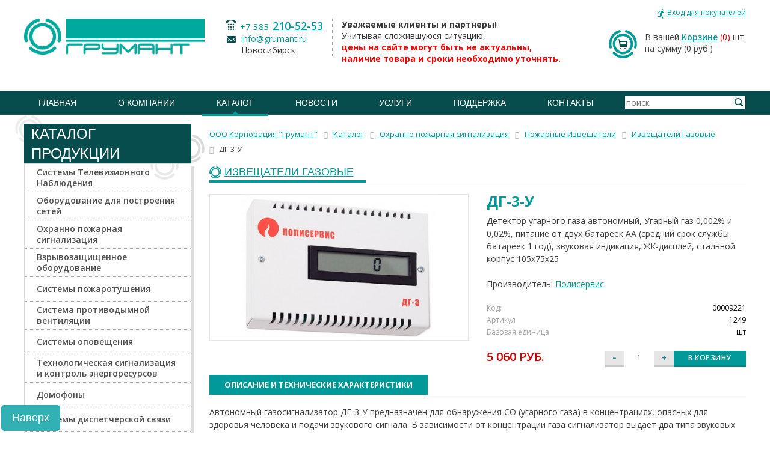

--- FILE ---
content_type: text/html; charset=UTF-8
request_url: https://www.grumant.ru/production/catalog/00009221
body_size: 18265
content:
<!DOCTYPE html>
<!--[if lt IE 7 ]><html lang="ru" class="no-js ie6"><![endif]-->
<!--[if IE 7 ]><html lang="ru" class="no-js ie7"><![endif]-->
<!--[if IE 8 ]><html lang="ru" class="no-js ie8"><![endif]-->
<!--[if IE 9 ]><html lang="ru" class="no-js ie9"><![endif]-->
<!--[if (gt IE 9)|!(IE)]><!--><html lang="ru" class="no-js"><!--<![endif]-->
<head>
	<meta http-equiv="Content-Type" content="text/html; charset=UTF-8" />
<meta name="robots" content="index, follow" />
<meta name="keywords" content="дг-3-у, купить ДГ-3-У, купить в Новосибирске ДГ-3-У, приобрести ДГ-3-У, установить ДГ-3-У, купить  Полисервис" />
<meta name="description" content="ДГ-3-У | Полисервис | Детектор угарного газа автономный, Угарный газ 0,002% и 0,02%, питание от двух батареек АА (средний срок службы батареек 1 год), звуковая индикация, ЖК-дисплей, стальной корпус 105х75х25, от Корпорация &amp;quot;Грумант&amp;quot;" />
<link rel="canonical" href="https://www.grumant.ru/production/catalog/00009221" />
<script data-skip-moving="true">(function(w, d, n) {var cl = "bx-core";var ht = d.documentElement;var htc = ht ? ht.className : undefined;if (htc === undefined || htc.indexOf(cl) !== -1){return;}var ua = n.userAgent;if (/(iPad;)|(iPhone;)/i.test(ua)){cl += " bx-ios";}else if (/Windows/i.test(ua)){cl += ' bx-win';}else if (/Macintosh/i.test(ua)){cl += " bx-mac";}else if (/Linux/i.test(ua) && !/Android/i.test(ua)){cl += " bx-linux";}else if (/Android/i.test(ua)){cl += " bx-android";}cl += (/(ipad|iphone|android|mobile|touch)/i.test(ua) ? " bx-touch" : " bx-no-touch");cl += w.devicePixelRatio && w.devicePixelRatio >= 2? " bx-retina": " bx-no-retina";if (/AppleWebKit/.test(ua)){cl += " bx-chrome";}else if (/Opera/.test(ua)){cl += " bx-opera";}else if (/Firefox/.test(ua)){cl += " bx-firefox";}ht.className = htc ? htc + " " + cl : cl;})(window, document, navigator);</script>


<link href="/bitrix/css/main/bootstrap.css?1678106057141508" type="text/css"  rel="stylesheet" />
<link href="/bitrix/js/ui/design-tokens/dist/ui.design-tokens.css?172189041426358" type="text/css"  rel="stylesheet" />
<link href="/bitrix/js/ui/fonts/opensans/ui.font.opensans.css?16781059912555" type="text/css"  rel="stylesheet" />
<link href="/bitrix/js/main/popup/dist/main.popup.bundle.css?176179799531694" type="text/css"  rel="stylesheet" />
<link href="/bitrix/templates/old_inside_full/components/grumant_old/catalog/catalog-index/style.css?16781060551121" type="text/css"  rel="stylesheet" />
<link href="/bitrix/templates/old_inside_full/components/bitrix/catalog.element/.default/style.css?167810605725561" type="text/css"  rel="stylesheet" />
<link href="/bitrix/components/grumant_old/breadcrumb/templates/.default/style.css?1678105999585" type="text/css"  rel="stylesheet" />
<link href="/bitrix/components/bitrix/sale.prediction.product.detail/templates/.default/style.css?1678106004381" type="text/css"  rel="stylesheet" />
<link href="/bitrix/templates/old_inside_full/components/bitrix/catalog.element/.default/themes/black/style.css?1678106057594" type="text/css"  rel="stylesheet" />
<link href="/styles/normalize.css?167810547691" type="text/css"  data-template-style="true"  rel="stylesheet" />
<link href="/styles/screen.css?1678105476201794" type="text/css"  data-template-style="true"  rel="stylesheet" />
<link href="/styles/jquery.fancybox.css?16781054764273" type="text/css"  data-template-style="true"  rel="stylesheet" />
<link href="/styles/jquery.bxslider.css?16781054763957" type="text/css"  data-template-style="true"  rel="stylesheet" />
<link href="/bitrix/templates/.default/components/bitrix/sale.basket.basket.line/header-basket/style.css?16781060534160" type="text/css"  data-template-style="true"  rel="stylesheet" />
<link href="/bitrix/templates/old_inside_full/components/grumant_old/menu/top-menu/style.css?1678106054851" type="text/css"  data-template-style="true"  rel="stylesheet" />
<link href="/bitrix/templates/old_inside_full/components/grumant_old/menu/bottom-menu/style.css?1678106054581" type="text/css"  data-template-style="true"  rel="stylesheet" />
<link href="/bitrix/templates/old_inside_full/template_styles.css?1678106057245" type="text/css"  data-template-style="true"  rel="stylesheet" />




<script type="extension/settings" data-extension="currency.currency-core">{"region":"ru"}</script>



	<title>ДГ-3-У | Детектор угарного газа автономный, Угарный газ 0,002% и 0,02%, питание от двух батареек АА</title>
		<meta name="cmsmagazine" content="ce3dd2eb434b96b3a51364fea7d4b7de" />
	<link href='//fonts.googleapis.com/css?family=Open+Sans:400,300italic,300,400italic,700,700italic,600,600italic&subset=latin,cyrillic' rel='stylesheet' type='text/css' />
		
				<!--[if lte IE 9 ]><link type="text/css" href="/styles/ie-fix.css" rel="stylesheet" /><![endif]-->
				
															
	</head>
	<body>
        <div id="panel"></div>
		<div id="nofooter" class="fix_bottom_bar">
			<div class="nofooter_top">
				<div class="nofooter_cell">
					<div class="nofooter_cont">
						<div id="header" style="margin: 0 0 15px;">
							<div class="wrapper">
								<div class="header_top1">                            
									
									<div class="header_office">
										<noindex>
											<!--'start_frame_cache_iIjGFB'-->
<a rel="nofollow" href="#login_form" class="login_link modal_link" id="auth_top_form"><span class="link_text">Вход для покупателей</span></a>
<div class="hidden">
    <div id="login_form" class="modal_wrapper">
        <div class="modal_title">авторизация</div>
        <div class="login_form">

<form name="system_auth_form6zOYVN" method="post" target="_top" action="/production/catalog/00009221?login=yes" class="validate_form" novalidate>
	<input type="hidden" name="backurl" value="/production/catalog/00009221" />
	<input type="hidden" name="AUTH_FORM" value="Y" />
	<input type="hidden" name="TYPE" value="AUTH" />
    
    <ul class="form_grid">
        <li class="form_row">
            <div class="form_cell title_cell">Логин</div>
            <div class="form_cell">
                <input type="text" name="USER_LOGIN" maxlength="50" value="" size="17" class="input_style" required />
            </div>
        </li>
        <li class="form_row">
            <div class="form_cell title_cell">Пароль</div>
            <div class="form_cell">
                <input type="password" name="USER_PASSWORD" maxlength="50" size="17" class="input_style" required />
            </div>
        </li>
    </ul>
	<div class="button_block"><button type="submit" name="Login" value="Войти" class="button_style type-1 pie-fix" style="color:#fff;"><span class="button_text">войти</span></button></div>
    <div class="forgot_password"><noindex><a href="/personal/profile/?forgot_password=yes&amp;backurl=%2Fproduction%2Fcatalog%2F00009221" rel="nofollow">Забыли пароль</a></noindex></div>
            <div class="registration_link_wrap"><noindex><a href="/personal/profile/?register=yes&amp;backurl=%2Fproduction%2Fcatalog%2F00009221" rel="nofollow" class="registration_link"><span class="link_text">Регистрация</span></a></noindex></div>
        


</form>
        </div>
    </div>
</div>
<!--'end_frame_cache_iIjGFB'--> 
										</noindex>
									</div>
								</div>
								<div class="header_top column_wrapper">
									<div class="left_column">
										<div class="left_cont">
																					<a rel="nofollow" id="logo" href="/"><img src="/files/logo.png" alt="Грумант" class="logo_img" /></a>
																				</div>
									</div>
									<div class="center_column">
										<div class="center_cont">
											<div class="header_contact">
											<div class="contact_column dotted">
	<div class="contact_item">
 <span class="phone_style show_icon"><span class="phone_code"> +7 383</span> <a href="tel:+73832105253">210-52-53</a></span>
	</div>
	<div class="contact_item">
 <span class="email_style show_icon"><a href="mailto:info@grumant.ru" rel="nofollow">info@grumant.ru</a> <br>
		 Новосибирск </span>
	</div>
</div>
<div class="contact_column left_padd">
	<div class="contact_item">
 <b>Уважаемые клиенты и партнеры!</b><br>
			 Учитывая сложившуюся ситуацию,<br>
 <b><span style="color: #ff0000;">цены на сайте могут быть не актуальны,<br>
			 наличие товара и сроки необходимо уточнять.</span></b>
	</div>
</div>
 <br> 
											</div>
										</div>
									</div>
									<div class="right_column">
										<div class="right_cont">
										<div id="bx_basketFKauiI" class="bx-basket bx-opener"><!--'start_frame_cache_bx_basketFKauiI'--><div class="bx-hdr-profile">
	<div class="header_basket">			В вашей <a href="/personal/cart/" class="basket_link">Корзине</a>				<span class="basket_count">(0)</span> шт.
						<br />
			<span>
				на сумму									(0 руб.)
							</span>
							</div>
</div><!--'end_frame_cache_bx_basketFKauiI'--></div>
										</div>
									</div>
								</div>
							</div>
							<div class="header_middle">
								<div class="wrapper column_wrapper">
									<div class="header_search">
									
<form action="/production/" method="get">
    <div class="input_style input_wrap">
        <input type="text" name="q" value="" size="15" maxlength="50"  class="input_style search_input" placeholder="поиск" />
        <div class="button_block"><button name="s" type="submit" value="Поиск" class="search_button"><i class="button_icon"></i></button></div>
        <input type="hidden" name="how" value="r" />
    </div>
</form>
									</div>
									<div id="main_menu">
									 

<nav class="menu_wrap">
    <ul class="default_list menu_list justify_list">
                <li class="menu_item "><a class="menu_link" href="/"><span class="link_text">Главная</span></a></li>
	
				<li class="menu_item ">
				<a class="menu_link" href="/about/">О компании</a>
				<ul class="submenu">

	
	
	
	
						<li class="menu_item">
					<a class="menu_link" href="/about/"> О нас </a>
				</li>
		
	
	
	
	
						<li class="menu_item">
					<a class="menu_link" href="/about/license/">Лицензии</a>
				</li>
		
	
	
	
	
						<li class="menu_item">
					<a class="menu_link" href="/about/rekvizity.php">Реквизиты</a>
				</li>
		
	
	
	
	
						<li class="menu_item">
					<a class="menu_link" href="/about/certificates/">Сертификаты партнеров</a>
				</li>
		
	
	
	
	
						<li class="menu_item">
					<a class="menu_link" href="/about/partners/">Партнеры</a>
				</li>
		
	
	
	
	
						<li class="menu_item">
					<a class="menu_link" href="/about/vacancy/">Вакансии</a>
				</li>
		
	
	
			</ul></li>	
				<li class="menu_item current">
				<a class="menu_link" href="/production/">Каталог</a>
				<ul class="submenu">

	
	
	
	
						<li class="menu_item">
					<a class="menu_link" href="/production/">Каталог</a>
				</li>
		
	
	
	
	
						<li class="menu_item">
					<a class="menu_link" href="/production/proizvoditeli/">Производители</a>
				</li>
		
	
	
	
	
						<li class="menu_item">
					<a class="menu_link" href="/price/">Прайс-лист</a>
				</li>
		
	
	
	
	
						<li class="menu_item">
					<a class="menu_link" href="/marketing/">Маркетинговая информация</a>
				</li>
		
	
	
	
	
						<li class="menu_item">
					<a class="menu_link" href="/production/information-faq/">Информация для клиентов</a>
				</li>
		
	
	
			</ul></li>	
				<li class="menu_item ">
				<a class="menu_link" href="/news/">Новости</a>
				<ul class="submenu">

	
	
	
	
						<li class="menu_item">
					<a class="menu_link" href="/news/">Новости компании</a>
				</li>
		
	
	
	
	
						<li class="menu_item">
					<a class="menu_link" href="/news/partners/">Новости партнеров</a>
				</li>
		
	
	
	
	
						<li class="menu_item">
					<a class="menu_link" href="/news/seminars/">Семинары</a>
				</li>
		
	
	
	
	
						<li class="menu_item">
					<a class="menu_link" href="/news/articles/">Статьи</a>
				</li>
		
	
	
	
	
						<li class="menu_item">
					<a class="menu_link" href="/news/exhibition/">Выставки</a>
				</li>
		
	
	
			</ul></li>	
				<li class="menu_item ">
				<a class="menu_link" href="/services/">Услуги</a>
				<ul class="submenu">

	
	
	
	
						<li class="menu_item">
					<a class="menu_link" href="/services/podbor-oborudovaniya-videonablyudeniya/">Подбор оборудования видеонаблюдения</a>
				</li>
		
	
	
	
	
						<li class="menu_item">
					<a class="menu_link" href="/services/razrabotka-proektov-po-sokhraneniyu-obektov-kulturnogo-naslediya/">Разработка проектов по сохранению объектов культурного наследия</a>
				</li>
		
	
	
	
	
						<li class="menu_item">
					<a class="menu_link" href="/services/arenda-arochnykh-metallodetektorov/">Аренда арочных металлодетекторов</a>
				</li>
		
	
	
			</ul></li>	
				<li class="menu_item ">
				<a class="menu_link" href="/podderzhka/">Поддержка</a>
				<ul class="submenu">

	
	
	
	
						<li class="menu_item">
					<a class="menu_link" href="/podderzhka/zapros-v-tekhpodderzhku/">Запрос в техподдержку</a>
				</li>
		
	
	
	
	
						<li class="menu_item">
					<a class="menu_link" href="/podderzhka/kalkulyatory/">Калькуляторы</a>
				</li>
		
	
	
			</ul></li>	
	
						<li class="menu_item">
					<a class="menu_link" href="/contacts/">Контакты</a>
				</li>
		
	
	


</ul>
</nav>
									</div>
								</div>
							</div>
							                            						</div><!--header-->
						<div id="content" class="typography_content">
							<div class="wrapper">
							<div class='row'>
	<div class='col-xs-12'>
		
<div class="component_container bx-catalog-element bx-black" id="bx_117848907_44580"
	itemscope itemtype="http://schema.org/Product">
	<div class="row">
  <div class="col-xs-3">
		
<div class="component_container left_menu catalog_menu">
	<header class="component_head">
		<i class="circle_icon icon-1"></i><i class="circle_icon icon-2"></i>
		<div class="component_title">Каталог Продукции</div>
	</header>
	<div class="component_body pie-fix">
		<i class="circle_icon icon-1"></i><i class="circle_icon icon-2"></i>
		
	<div class="left_menu">
		
	<ul class='default_list menu_list'>
	<li class="menu_item toggle_container" id="bx_3675056393_2102">
				<div class="toggle_group">
					<div class="toggle_head">

						<a class="menu_link" href="/production/catalog/sistemy_televizionnogo_nablyudeniya/">
							<span class="vertical_cn">
								<span class="link_text">Системы Телевизионного Наблюдения</span>
							</span>
						</a>

					</div>
				</div>

			</li>
	<li class="menu_item toggle_container" id="bx_3675056393_2096">
				<div class="toggle_group">
					<div class="toggle_head">

						<a class="menu_link" href="/production/catalog/oborudovanie_dlya_postroeniya_setey/">
							<span class="vertical_cn">
								<span class="link_text">Оборудование для построения сетей</span>
							</span>
						</a>

					</div>
				</div>

			</li>
	<li class="menu_item toggle_container" id="bx_3675056393_2098">
				<div class="toggle_group">
					<div class="toggle_head">

						<a class="menu_link" href="/production/catalog/okhranno_pozharnaya_signalizatsiya/">
							<span class="vertical_cn">
								<span class="link_text">Охранно пожарная сигнализация</span>
							</span>
						</a>

					</div>
				</div>

			</li>
	<li class="menu_item toggle_container" id="bx_3675056393_2857">
				<div class="toggle_group">
					<div class="toggle_head">

						<a class="menu_link" href="/production/catalog/vzryvozashchishchennoe-oborudovanie/">
							<span class="vertical_cn">
								<span class="link_text">Взрывозащищенное оборудование</span>
							</span>
						</a>

					</div>
				</div>

			</li>
	<li class="menu_item toggle_container" id="bx_3675056393_2258">
				<div class="toggle_group">
					<div class="toggle_head">

						<a class="menu_link" href="/production/catalog/sistemy_pozharotusheniya/">
							<span class="vertical_cn">
								<span class="link_text">Системы пожаротушения</span>
							</span>
						</a>

					</div>
				</div>

			</li>
	<li class="menu_item toggle_container" id="bx_3675056393_3123">
				<div class="toggle_group">
					<div class="toggle_head">

						<a class="menu_link" href="/production/catalog/sistema_protivodymnoy_ventilyatsii/">
							<span class="vertical_cn">
								<span class="link_text">Система противодымной вентиляции</span>
							</span>
						</a>

					</div>
				</div>

			</li>
	<li class="menu_item toggle_container" id="bx_3675056393_2101">
				<div class="toggle_group">
					<div class="toggle_head">

						<a class="menu_link" href="/production/catalog/sistemy_opoveshcheniya/">
							<span class="vertical_cn">
								<span class="link_text">Системы оповещения</span>
							</span>
						</a>

					</div>
				</div>

			</li>
	<li class="menu_item toggle_container" id="bx_3675056393_3056">
				<div class="toggle_group">
					<div class="toggle_head">

						<a class="menu_link" href="/production/catalog/tekhnologicheskaya_signalizatsiya_i_kontrol_energoresursov/">
							<span class="vertical_cn">
								<span class="link_text">Технологическая сигнализация и контроль энергоресурсов</span>
							</span>
						</a>

					</div>
				</div>

			</li>
	<li class="menu_item toggle_container" id="bx_3675056393_2281">
				<div class="toggle_group">
					<div class="toggle_head">

						<a class="menu_link" href="/production/catalog/domofony/">
							<span class="vertical_cn">
								<span class="link_text">Домофоны</span>
							</span>
						</a>

					</div>
				</div>

			</li>
	<li class="menu_item toggle_container" id="bx_3675056393_2861">
				<div class="toggle_group">
					<div class="toggle_head">

						<a class="menu_link" href="/production/catalog/sistemy-dispetcherskoy-svyazi/">
							<span class="vertical_cn">
								<span class="link_text">Системы диспетчерской связи</span>
							</span>
						</a>

					</div>
				</div>

			</li>
	<li class="menu_item toggle_container" id="bx_3675056393_2100">
				<div class="toggle_group">
					<div class="toggle_head">

						<a class="menu_link" href="/production/catalog/sistemy_kontrolya_dostupa/">
							<span class="vertical_cn">
								<span class="link_text">Системы Контроля Доступа</span>
							</span>
						</a>

					</div>
				</div>

			</li>
	<li class="menu_item toggle_container" id="bx_3675056393_2099">
				<div class="toggle_group">
					<div class="toggle_head">

						<a class="menu_link" href="/production/catalog/sistemy_avtomatiki_dlya_vorot_i_shlagbaumy/">
							<span class="vertical_cn">
								<span class="link_text">Шлагбаумы и автоматика для ворот</span>
							</span>
						</a>

					</div>
				</div>

			</li>
	<li class="menu_item toggle_container" id="bx_3675056393_2097">
				<div class="toggle_group">
					<div class="toggle_head">

						<a class="menu_link" href="/production/catalog/oborudovanie_elektropitaniya_akkumulyatory_batareyki/">
							<span class="vertical_cn">
								<span class="link_text">Оборудование электропитания, аккумуляторы</span>
							</span>
						</a>

					</div>
				</div>

			</li>
	<li class="menu_item toggle_container" id="bx_3675056393_2103">
				<div class="toggle_group">
					<div class="toggle_head">

						<a class="menu_link" href="/production/catalog/shkafy_19_termoshkafy/">
							<span class="vertical_cn">
								<span class="link_text">Шкафы 19&quot;, Термошкафы, Щиты и Боксы</span>
							</span>
						</a>

					</div>
				</div>

			</li>
	<li class="menu_item toggle_container" id="bx_3675056393_2490">
				<div class="toggle_group">
					<div class="toggle_head">

						<a class="menu_link" href="/production/catalog/oborudovanie_sks/">
							<span class="vertical_cn">
								<span class="link_text">Оборудование СКС</span>
							</span>
						</a>

					</div>
				</div>

			</li>
	<li class="menu_item toggle_container" id="bx_3675056393_2418">
				<div class="toggle_group">
					<div class="toggle_head">

						<a class="menu_link" href="/production/catalog/kabel_kanal_truba/">
							<span class="vertical_cn">
								<span class="link_text">Кабель-канал, Труба</span>
							</span>
						</a>

					</div>
				</div>

			</li>
	<li class="menu_item toggle_container" id="bx_3675056393_2095">
				<div class="toggle_group">
					<div class="toggle_head">

						<a class="menu_link" href="/production/catalog/kabelnaya_produktsiya/">
							<span class="vertical_cn">
								<span class="link_text">Кабельная продукция</span>
							</span>
						</a>

					</div>
				</div>

			</li>
	<li class="menu_item toggle_container" id="bx_3675056393_2498">
				<div class="toggle_group">
					<div class="toggle_head">

						<a class="menu_link" href="/production/catalog/elektrooborudovanie/">
							<span class="vertical_cn">
								<span class="link_text">Электрооборудование</span>
							</span>
						</a>

					</div>
				</div>

			</li>
	<li class="menu_item toggle_container" id="bx_3675056393_2424">
				<div class="toggle_group">
					<div class="toggle_head">

						<a class="menu_link" href="/production/catalog/materialy/">
							<span class="vertical_cn">
								<span class="link_text">Материалы</span>
							</span>
						</a>

					</div>
				</div>

			</li>
	<li class="menu_item toggle_container" id="bx_3675056393_2417">
				<div class="toggle_group">
					<div class="toggle_head">

						<a class="menu_link" href="/production/catalog/instrumenty/">
							<span class="vertical_cn">
								<span class="link_text">Инструменты</span>
							</span>
						</a>

					</div>
				</div>

			</li>
	</ul>
	</div>
  </div>
</div>
<br/>
	</div>
	<div class="col-xs-9">
	<link href="/bitrix/css/main/font-awesome.css?167810605728777" type="text/css" rel="stylesheet" />
<div class="bx-breadcrumb" itemprop="http://schema.org/breadcrumb" itemscope itemtype="http://schema.org/BreadcrumbList">
			<div class="bx-breadcrumb-item" id="bx_breadcrumb_0" itemprop="itemListElement" itemscope itemtype="http://schema.org/ListItem">
				
				<a href="/" title="ООО Корпорация &quot;Грумант&quot;" itemprop="url">
					<span itemprop="name">ООО Корпорация &quot;Грумант&quot;</span>
				</a>
				<meta itemprop="position" content="1" />
			</div>
			<div class="bx-breadcrumb-item" id="bx_breadcrumb_1" itemprop="itemListElement" itemscope itemtype="http://schema.org/ListItem">
				<i class="fa fa-angle-right"></i>
				<a href="/production/" title="Каталог" itemprop="url">
					<span itemprop="name">Каталог</span>
				</a>
				<meta itemprop="position" content="2" />
			</div>
			<div class="bx-breadcrumb-item" id="bx_breadcrumb_2" itemprop="itemListElement" itemscope itemtype="http://schema.org/ListItem">
				<i class="fa fa-angle-right"></i>
				<a href="/production/catalog/okhranno_pozharnaya_signalizatsiya/" title="Охранно пожарная сигнализация" itemprop="url">
					<span itemprop="name">Охранно пожарная сигнализация</span>
				</a>
				<meta itemprop="position" content="3" />
			</div>
			<div class="bx-breadcrumb-item" id="bx_breadcrumb_3" itemprop="itemListElement" itemscope itemtype="http://schema.org/ListItem">
				<i class="fa fa-angle-right"></i>
				<a href="/production/catalog/pozharnye_izveshchateli/" title="Пожарные Извещатели" itemprop="url">
					<span itemprop="name">Пожарные Извещатели</span>
				</a>
				<meta itemprop="position" content="4" />
			</div>
			<div class="bx-breadcrumb-item" id="bx_breadcrumb_4" itemprop="itemListElement" itemscope itemtype="http://schema.org/ListItem">
				<i class="fa fa-angle-right"></i>
				<a href="/production/catalog/izveshchateli_gazovye/" title="Извещатели Газовые" itemprop="url">
					<span itemprop="name">Извещатели Газовые</span>
				</a>
				<meta itemprop="position" content="5" />
			</div>
			<div class="bx-breadcrumb-item" itemprop="itemListElement" itemscope itemtype="http://schema.org/ListItem">
				<i class="fa fa-angle-right"></i>
				<span itemprop="name">ДГ-3-У</span>
				<meta itemprop="position" content="6" />
			</div><div style="clear:both"></div></div>				<div class="row">
			<div class="col-xs-12">
				<header class="component_head">
					<div class="component_title">
						<a href="/production/catalog/izveshchateli_gazovye/" class="title_text">Извещатели Газовые</a>
					</div>
				</header>
			</div>
		</div>
						<div class="row">
			<div class="col-xs-6">
				<div class="product-item-detail-slider-container" id="bx_117848907_44580_big_slider" data-sale="">
					<span class="product-item-detail-slider-close" data-entity="close-popup"></span>
					<div class="product-item-detail-slider-block
						"
						data-entity="images-slider-block">
						<span class="product-item-detail-slider-left" data-entity="slider-control-left" style="display: none;"></span>
						<span class="product-item-detail-slider-right" data-entity="slider-control-right" style="display: none;"></span>
						<div class="product-item-label-text product-item-label-big product-item-label-top product-item-label-left" id="bx_117848907_44580_sticker"
							style="display: none;">
													</div>
												<div class="product-item-detail-slider-images-container" data-entity="images-container">
																<div class="product-item-detail-slider-image active" data-entity="image" data-id="10248629">
										<img data-original="/upload/iblock/a18/fu76tpptw3ffq3wgr5y63opodtz9gr44/dg3u.jpg" src="/upload/iblock/a18/fu76tpptw3ffq3wgr5y63opodtz9gr44/dg3u.jpg" alt="Детектор угарного газа автономный, Угарный газ 0,002&#37; и 0,02&#37;, питание от двух батареек АА &#40;средний срок службы батареек 1 год&#41;, звуковая индикация, ЖК-дисплей, стальной корпус 105х75х25" title="ДГ-3-У - Детектор угарного газа автономный, Угарный газ 0,002% и 0,02%, питание от двух батареек АА (средний срок службы батареек 1 год), звуковая индикация, ЖК-дисплей, стальной корпус 105х75х25" itemprop="image">
									</div>
															</div>
					</div>
									</div>
			</div>
			<div class="col-xs-6">
				<div class="row">
					<div class="col-xs-12">
						<h1 class="title_text" style="margin:0 0 10px 0;line-height:1;color:#009a9a;
">ДГ-3-У</h1>
						<div class="product-item-detail-info-section">
															<p>Детектор угарного газа автономный, Угарный газ 0,002&#37; и 0,02&#37;, питание от двух батареек АА &#40;средний срок службы батареек 1 год&#41;, звуковая индикация, ЖК-дисплей, стальной корпус 105х75х25</p>
																						<p>Производитель:
									<a href="/production/proizvoditeli/vse/poliservis"
									   title="Все продукты производителя Полисервис">Полисервис</a>
								<p>
																									<div class="product-item-detail-info-container">
																									<dl class="product-item-detail-properties">
																													<dt>Код:</dt>
															<dd>00009221</dd>
																														<dt>Артикул</dt>
																<dd>1249																</dd>
																																<dt>Базовая единица</dt>
																<dd>шт																</dd>
																													</dl>
																								</div>
																	</div>

						<div class="row">
																													
										<div class="col-xs-4">
										  <div class="price-block">
											<span class="product__price">5 060 руб.</span>
										  </div>
										</div>
										

										<div class="product-item__pay-block_col product-item__pay-block_col--price" style="display:none;">
																						<div class="product-item-detail-price-current" id="bx_117848907_44580_price" style="font-size:24px;line-height:1;font-variant:small-caps;">
												5 060 руб.											</div>
																					</div>
																					<div class="product-item-detail-info-container"
												style="display: none;"												data-entity="price-ranges-block">
												<div class="product-item-detail-info-container-title">
													Цены													<span data-entity="price-ranges-ratio-header">
														(цена за 1 шт)
													</span>
												</div>
												<dl class="product-item-detail-properties" data-entity="price-ranges-body">
																									</dl>
											</div>
																						
											<div class="col-xs-8">
												<div class="button-block" id="bx_117848907_44580_basket_actions" data-entity="main-button-container">
													<div class="product__counter counter" data-entity="quantity-block">
														<!-- minus -->
													  <input
														type="button"
														class="cminus button button--grey"
														value="–"
														id="bx_117848907_44580_quant_down">
														<!-- value -->
													  <input
														id="bx_117848907_44580_quantity"
														type="number"
														value="1"
														class="cvalue"
														name="quantity"
														min="1"
														contenteditable="false">
														<!-- plus -->
													  <input
														type="button"
														class="cplus button button--grey"
														value="+"
														id="bx_117848907_44580_quant_up">
													</div>
											

											<div class="product-item__pay-block_col product-item__pay-block_col--quantity" style="display: none;"
												data-entity="quantity-block">
												<div class="product-item-detail-info-container-title"></div>
												<div class="product-item-amount">
													<div class="product-item-amount-field-container">
														<span class="product-item-amount-field-btn-minus no-select" id="bx_117848907_44580_quant_down"></span>
														<input class="product-item-amount-field" id="bx_117848907_44580_quantity" type="number"
															value="1">
														<span class="product-item-amount-field-btn-plus no-select" id="bx_117848907_44580_quant_up"></span>
														<span class="product-item-amount-description-container">
															<span id="bx_117848907_44580_quant_measure">
																шт															</span>
															<span id="bx_117848907_44580_price_total"></span>
														</span>
													</div>
												</div>
											</div>
																					
										<button
											type="button"
											class="button button--default btn-buy"
											id="bx_117848907_44580_add_basket_link">В корзину</button>
										</div>
									</div>

										<div data-entity="main-button-container" style="display:none;">
											<div id="bx_117848907_44580_basket_actions" style="display: ;">
																									<button class="btn-link product-item-detail-buy-button" id="bx_117848907_44580_add_basket_link"
															href="javascript:void(0);"><i class="fa fa-shopping-cart"></i>&nbsp;В корзину</button>
																								</div>
																						<div class="product-item-detail-info-container">
												<a class="btn btn-link product-item-detail-buy-button" id="bx_117848907_44580_not_avail"
													href="javascript:void(0)"
													rel="nofollow" style="display: none;">
													Уточните наличие у менеджера												</a>
											</div>
										</div>
										                        						</div>
					</div>
				</div>
			</div>
		</div>
		<div class="row">
			<div class="col-xs-12">
							</div>
		</div>
		<div class="row" style="padding-top:15px;">
			<div class="col-xs-12">
				<div class="row" id="bx_117848907_44580_tabs">
					<div class="col-xs-12">
						<div class="product-item-detail-tabs-container">
														<ul class="product-item-detail-tabs-list">
																	<li class="product-item-detail-tab active" data-entity="tab" data-value="description">
										<a href="javascript:void(0);" class="product-item-detail-tab-link">
											<span>Описание и технические характеристики</span>
										</a>
									</li>
									
																							</ul>
						</div>
					</div>
				</div>
				<div class="row" id="bx_117848907_44580_tab_containers">
					<div class="col-xs-12">
													<div class="product-item-detail-tab-content active" data-entity="tab-container" data-value="description"
								itemprop="description">
								<p>
	 Автономный газосигнализатор ДГ-3-У предназначен для обнаружения СО (угарного газа) в концентрациях, опасных для здоровья человека и подачи звукового сигнала. В зависимости от концентрации газа сигнализатор выдает два типа звуковых сигналов: “Опасность для здоровья” и “Опасность для жизни”. Встроенный &nbsp;ЖК индикатор отображает ориентировочное значение концентрации CO в воздухе и&nbsp;позволяет следить за ее изменением.
</p>
<p>
	 Применяется в помещениях, где увеличение концентрации CO в воздухе может нанести вред здоровью человека или является признаком возникновения пожара.
</p>
<ul>
	<li>
	Пороги срабатывания звуковой сигнализации: </li>
	<ul>
		<li>
		“Опасность для здоровья” - 20 ppm в смеси с воздухом </li>
		<li>
		“Опасность для жизни” - 200 ppm в смеси с воздухом </li>
	</ul>
	<li>
	ЖК индикатор для отображения ориентировочного значения концентрации </li>
	<li>
	Встроенная звуковая сигнализация </li>
	<li>
	Металлический корпус </li>
	<li>
	Питание от батареек </li>
</ul>
<h4>Технические характеристики</h4>
<table  class="data-table">
<tbody>
<tr>
	<td>
		 Напряжение питания
	</td>
	<td>
		 Две батарейки типа AA 1,5 В
	</td>
</tr>
<tr>
	<td>
		 Диапазон рабочих температур окружающей среды
	</td>
	<td>
		 -10...+50&nbsp;℃
	</td>
</tr>
<tr>
	<td>
		 Степень защиты оболочки
	</td>
	<td>
		 IP30
	</td>
</tr>
<tr>
	<td>
		 Время работы от одного комплекта батареек
	</td>
	<td>
		 1 год
	</td>
</tr>
</tbody>
</table>							</div>
														<div class="product-item-detail-tab-content" data-entity="tab-container" data-value="instructions">
                            <table class="table table-hover">
                                <tbody>
                                                                </tbody>
                            </table>
							</div>
												</div>
				</div>
			</div>
			<div class="col-xs-12">
				<div>
									</div>
			</div>
		</div>
		<div class="row">
			<div class="col-xs-12">
				<!--'start_frame_cache_OhECjo'-->
	<span id="sale_gift_product_1810053243" class="sale_prediction_product_detail_container"></span>

		<!--'end_frame_cache_OhECjo'-->			</div>
		</div>
	</div>
	<!--Small Card-->
	<div class="product-item-detail-short-card-fixed hidden-xs hidden-sm hidden-md hidden-lg" id="bx_117848907_44580_small_card_panel">
		<div class="product-item-detail-short-card-content-container">
			<table>
				<tr>
					<td rowspan="2" class="product-item-detail-short-card-image">
						<img src="" style="height: 65px;" data-entity="panel-picture">
					</td>
					<td class="product-item-detail-short-title-container" data-entity="panel-title">
						<span class="product-item-detail-short-title-text">ДГ-3-У</span>
					</td>
					<td rowspan="2" class="product-item-detail-short-card-price">
												<div class="product-item-detail-price-current" data-entity="panel-price">
							5 060 руб.						</div>
					</td>
											<td rowspan="2" class="product-item-detail-short-card-btn"
							style="display: ;"
							data-entity="panel-add-button">
							<a class="btn btn-link product-item-detail-buy-button"
								id="bx_117848907_44580_add_basket_link"
								href="javascript:void(0);">
								<span>В корзину</span>
							</a>
						</td>
											<td rowspan="2" class="product-item-detail-short-card-btn"
						style="display: none;"
						data-entity="panel-not-available-button">
						<a class="btn btn-link product-item-detail-buy-button" href="javascript:void(0)"
							rel="nofollow">
							Уточните наличие у менеджера						</a>
					</td>
				</tr>
							</table>
		</div>
	</div>
	
	<!--Top tabs-->
	
	<div class="product-item-detail-tabs-container-fixed hidden-xs hidden-sm hidden-md hidden-lg" id="bx_117848907_44580_tabs_panel">
		<ul class="product-item-detail-tabs-list">
			<!-- description -->
						<li class="product-item-detail-tab active" data-entity="tab" data-value="description">
				<a href="javascript:void(0);" class="product-item-detail-tab-link">
					<span>Полное описание</span>
				</a>
			</li>
						<!-- Instructions -->
					</ul>
	</div>

	<meta itemprop="name" content="ДГ-3-У" />
	<meta itemprop="brand" content="Газоанализаторы " />
	<meta itemprop="category" content="Охранно пожарная сигнализация/Пожарные Извещатели/Извещатели Газовые" />
			<span itemprop="offers" itemscope itemtype="http://schema.org/Offer">
			<meta itemprop="price" content="5060" />
			<meta itemprop="priceCurrency" content="RUB" />
			<link itemprop="availability" href="http://schema.org/InStock" />
		</span>
		</div>
</div>
							</div>
	</div>								</div>
							<div class="clearfix"></div>
						</div><!--content-->
					</div>
				</div>
			</div>
			<div id="footer">
				<div class="footer_cell">
					<div class="footer_top column_wrapper">
						<div class="wrapper">
							<div class="left_column">
								<div class="left_cont">
                                                                            <a href="/" id="footer_logo"><img src="/files/logo_footer.png" alt="Грумант" class="logo_img" /></a>
                                                                    </div>
							</div>
							<div class="center_column">
								<div class="center_cont">
									<div class="footer_menu">
                                        
<noindex>
<ul class="default_list menu_list">
    <li class="menu_item"><a rel="nofollow" href="/about/" class="menu_link">О компании</a></li>
    <li class="menu_item"><a rel="nofollow" href="/news/" class="menu_link">Новости</a></li>
    <li class="menu_item"><a rel="nofollow" href="/production/" class="menu_link">Каталог</a></li>
    <li class="menu_item"><a rel="nofollow" href="/podderzhka/" class="menu_link">Поддержка</a></li>
    <li class="menu_item"><a rel="nofollow" href="/about/partners/" class="menu_link">Партнеры</a></li>
    <li class="menu_item"><a rel="nofollow" href="/contacts/" class="menu_link">Контакты</a></li>

</ul>
</noindex>
									</div>
								</div>
							</div>
							<div class="right_column">
								<div class="right_cont">
									<div class="footer_contact">
                                        <div itemscope="" itemtype="http://schema.org/Organization">
	<div itemprop="address" itemscope="" itemtype="http://schema.org/PostalAddress">
		<div class="contact_item">
 <span class="address_style"><span class="title">Адрес:</span> <span itemprop="postalCode">630123</span>, г. <span itemprop="addressLocality">Новосибирск</span>, <span itemprop="streetAddress">ул. Красногорская, 27а</span></span>
		</div>
	</div>
	<div class="contact_item">
 <span class="phone_style"><span class="title">Тел./факс:</span> <span itemprop="telephone"><a href="tel:+73832105253">+7 (383) 210-5253</a></span></span>
	</div>
	<div class="contact_item">
 <span class="email_style show_icon"><span class="email_style"><span class="title">E-mail:</span> <a rel="nofollow" href="mailto:info@grumant.ru"><span itemprop="email">info@grumant.ru</span></a></span></span>
	</div>
	<div class="contact_item">
			<p>
 <a target="_blank" href="https://vk.com/grumantcorp"><img width="40" alt="VK/Вконтакте" src="/images/vk.svg" height="40" title="ВКонтакте"></a> <a href="https://t.me/grumantcorporation" target="_blank"><img width="40" alt="Telegram GrumCorp" src="/upload/medialibrary/5ef/qvj9a1rtokz6e72vi5tm58mulfbhe3ga/teleg_icon.png" height="40" title="Telegram GrumCorp"></a>
			</p>
	</div>
</div>
 <br>									</div>
								</div>
							</div>
						</div>
					</div>
					<div class="">
						<div class="wrapper">
							<div id="copyright">                             
                                «Грумант» Системы безопасности &copy; 2026                            </div>
						</div>
					</div>
                    
<div id="buttom_on_top">Наверх</div>    
                    //                    <!-- Yandex.Metrika informer -->
<!-- Yandex.Metrika counter -->
<noscript><div><img src="//mc.yandex.ru/watch/18745069" style="position:absolute; left:-9999px;" alt="" /></div></noscript>
<!-- /Yandex.Metrika counter -->

<!-- Global site tag (gtag.js) - Google Analytics -->
				</div>
			</div><!--footer-->

		</div><!--nofooter -->
	<script>if(!window.BX)window.BX={};if(!window.BX.message)window.BX.message=function(mess){if(typeof mess==='object'){for(let i in mess) {BX.message[i]=mess[i];} return true;}};</script>
<script>(window.BX||top.BX).message({"pull_server_enabled":"Y","pull_config_timestamp":1750412903,"shared_worker_allowed":"Y","pull_guest_mode":"N","pull_guest_user_id":0,"pull_worker_mtime":1750412901});(window.BX||top.BX).message({"PULL_OLD_REVISION":"Для продолжения корректной работы с сайтом необходимо перезагрузить страницу."});</script>
<script>(window.BX||top.BX).message({"JS_CORE_LOADING":"Загрузка...","JS_CORE_NO_DATA":"- Нет данных -","JS_CORE_WINDOW_CLOSE":"Закрыть","JS_CORE_WINDOW_EXPAND":"Развернуть","JS_CORE_WINDOW_NARROW":"Свернуть в окно","JS_CORE_WINDOW_SAVE":"Сохранить","JS_CORE_WINDOW_CANCEL":"Отменить","JS_CORE_WINDOW_CONTINUE":"Продолжить","JS_CORE_H":"ч","JS_CORE_M":"м","JS_CORE_S":"с","JSADM_AI_HIDE_EXTRA":"Скрыть лишние","JSADM_AI_ALL_NOTIF":"Показать все","JSADM_AUTH_REQ":"Требуется авторизация!","JS_CORE_WINDOW_AUTH":"Войти","JS_CORE_IMAGE_FULL":"Полный размер"});</script><script src="/bitrix/js/main/core/core.js?1761798166511455"></script><script>BX.Runtime.registerExtension({"name":"main.core","namespace":"BX","loaded":true});</script>
<script>BX.setJSList(["\/bitrix\/js\/main\/core\/core_ajax.js","\/bitrix\/js\/main\/core\/core_promise.js","\/bitrix\/js\/main\/polyfill\/promise\/js\/promise.js","\/bitrix\/js\/main\/loadext\/loadext.js","\/bitrix\/js\/main\/loadext\/extension.js","\/bitrix\/js\/main\/polyfill\/promise\/js\/promise.js","\/bitrix\/js\/main\/polyfill\/find\/js\/find.js","\/bitrix\/js\/main\/polyfill\/includes\/js\/includes.js","\/bitrix\/js\/main\/polyfill\/matches\/js\/matches.js","\/bitrix\/js\/ui\/polyfill\/closest\/js\/closest.js","\/bitrix\/js\/main\/polyfill\/fill\/main.polyfill.fill.js","\/bitrix\/js\/main\/polyfill\/find\/js\/find.js","\/bitrix\/js\/main\/polyfill\/matches\/js\/matches.js","\/bitrix\/js\/main\/polyfill\/core\/dist\/polyfill.bundle.js","\/bitrix\/js\/main\/core\/core.js","\/bitrix\/js\/main\/polyfill\/intersectionobserver\/js\/intersectionobserver.js","\/bitrix\/js\/main\/lazyload\/dist\/lazyload.bundle.js","\/bitrix\/js\/main\/polyfill\/core\/dist\/polyfill.bundle.js","\/bitrix\/js\/main\/parambag\/dist\/parambag.bundle.js"]);
</script>
<script>BX.Runtime.registerExtension({"name":"ui.design-tokens","namespace":"window","loaded":true});</script>
<script>BX.Runtime.registerExtension({"name":"ui.fonts.opensans","namespace":"window","loaded":true});</script>
<script>BX.Runtime.registerExtension({"name":"main.popup","namespace":"BX.Main","loaded":true});</script>
<script>BX.Runtime.registerExtension({"name":"popup","namespace":"window","loaded":true});</script>
<script>BX.Runtime.registerExtension({"name":"fx","namespace":"window","loaded":true});</script>
<script>BX.Runtime.registerExtension({"name":"currency.currency-core","namespace":"BX.Currency","loaded":true});</script>
<script>BX.Runtime.registerExtension({"name":"currency","namespace":"window","loaded":true});</script>
<script>(window.BX||top.BX).message({"LANGUAGE_ID":"ru","FORMAT_DATE":"DD.MM.YYYY","FORMAT_DATETIME":"DD.MM.YYYY HH:MI:SS","COOKIE_PREFIX":"BITRIX_SM","SERVER_TZ_OFFSET":"10800","UTF_MODE":"Y","SITE_ID":"s1","SITE_DIR":"\/","USER_ID":"","SERVER_TIME":1768438489,"USER_TZ_OFFSET":0,"USER_TZ_AUTO":"Y","bitrix_sessid":"15c6bba78584c255412a3843bb581efd"});</script><script src="/bitrix/js/pull/protobuf/protobuf.js?1678105992274055"></script>
<script src="/bitrix/js/pull/protobuf/model.js?167810599270928"></script>
<script src="/bitrix/js/main/core/core_promise.js?16781059795220"></script>
<script src="/bitrix/js/rest/client/rest.client.js?167810597917414"></script>
<script src="/bitrix/js/pull/client/pull.client.js?175041290283861"></script>
<script src="/bitrix/js/main/popup/dist/main.popup.bundle.js?1761798252119952"></script>
<script src="/bitrix/js/main/core/core_fx.js?167810597916888"></script>
<script src="/bitrix/js/currency/currency-core/dist/currency-core.bundle.js?17218903558800"></script>
<script src="/bitrix/js/currency/core_currency.js?17218903551181"></script>
<script>
					(function () {
						"use strict";

						var counter = function ()
						{
							var cookie = (function (name) {
								var parts = ("; " + document.cookie).split("; " + name + "=");
								if (parts.length == 2) {
									try {return JSON.parse(decodeURIComponent(parts.pop().split(";").shift()));}
									catch (e) {}
								}
							})("BITRIX_CONVERSION_CONTEXT_s1");

							if (cookie && cookie.EXPIRE >= BX.message("SERVER_TIME"))
								return;

							var request = new XMLHttpRequest();
							request.open("POST", "/bitrix/tools/conversion/ajax_counter.php", true);
							request.setRequestHeader("Content-type", "application/x-www-form-urlencoded");
							request.send(
								"SITE_ID="+encodeURIComponent("s1")+
								"&sessid="+encodeURIComponent(BX.bitrix_sessid())+
								"&HTTP_REFERER="+encodeURIComponent(document.referrer)
							);
						};

						if (window.frameRequestStart === true)
							BX.addCustomEvent("onFrameDataReceived", counter);
						else
							BX.ready(counter);
					})();
				</script>



<script src="/scripts/modernizr-2.0.6.min.js?167810547616226"></script>
<script src="/scripts/jquery/jquery-1.8.3.min.js?167810547693637"></script>
<script src="/scripts/jquery/jquery-ui-1.10.2.custom.min.js?1678105476228062"></script>
<script src="/scripts/jquery/jquery.mousewheel.min.js?16781054761392"></script>
<script src="/scripts/jquery/jquery.carouFredSel-6.1.0-packed.js?167810547636416"></script>
<script src="/scripts/jquery/jquery.fancybox.pack.js?167810547622595"></script>
<script src="/scripts/jquery/jquery.formstyler.min.js?16781054768739"></script>
<script src="/scripts/jquery/jquery.validate.min.js?167810547620886"></script>
<script src="/scripts/jquery/additional-methods.min.js?167810547610731"></script>
<script src="/scripts/jquery/jquery.maskedinput-1.3.1.min.js?16781054763568"></script>
<script src="/scripts/imagepreloader.js?16781054761008"></script>
<script src="/scripts/app.js?167810547638580"></script>
<script src="/js/jquery.highlight-1.1.js?1678105475754"></script>
<script src="/js/script.js?16781054752007"></script>
<script src="/js/jquery.bxslider.min.js?167810547519361"></script>
<script src="/bitrix/templates/.default/components/bitrix/sale.basket.basket.line/header-basket/script.js?16781060535335"></script>
<script src="/bitrix/templates/old_inside_full/components/grumant_old/menu/top-menu/script.js?1678106054173"></script>
<script src="/bitrix/templates/old_inside_full/components/bitrix/catalog.element/.default/script.js?167810605787334"></script>
<script src="/bitrix/components/bitrix/sale.prediction.product.detail/templates/.default/script.js?1678106004579"></script>


<script type="text/javascript">
		$(function() {
		$('.fancybox').fancybox({
			'transitionIn': 'elastic',
			'transitionOut': 'elastic',
			'speedIn': 600,
			'speedOut': 200,
			'overlayShow': false,
			'cyclic' : true,
			'padding': 10,
			'titlePosition': 'over',
			
			'onComplete': function() {
				$("#fancybox-title").css({ 'bottom': '10px' });
				
			} 
		});
		});
		</script>
<script>
var bx_basketFKauiI = new BitrixSmallCart;
</script>
<script type="text/javascript">
	bx_basketFKauiI.siteId       = 's1';
	bx_basketFKauiI.cartId       = 'bx_basketFKauiI';
	bx_basketFKauiI.ajaxPath     = '/bitrix/components/bitrix/sale.basket.basket.line/ajax.php';
	bx_basketFKauiI.templateName = 'header-basket';
	bx_basketFKauiI.arParams     =  {'HIDE_ON_BASKET_PAGES':'N','PATH_TO_AUTHORIZE':'/login/','PATH_TO_BASKET':'/personal/cart/','PATH_TO_ORDER':'/personal/order/make/','PATH_TO_PERSONAL':'/personal/','PATH_TO_PROFILE':'/personal/','PATH_TO_REGISTER':'/login/','POSITION_FIXED':'N','SHOW_AUTHOR':'N','SHOW_EMPTY_VALUES':'Y','SHOW_NUM_PRODUCTS':'Y','SHOW_PERSONAL_LINK':'N','SHOW_PRODUCTS':'N','SHOW_REGISTRATION':'N','SHOW_TOTAL_PRICE':'Y','CACHE_TYPE':'A','SHOW_DELAY':'Y','SHOW_NOTAVAIL':'Y','SHOW_IMAGE':'Y','SHOW_PRICE':'Y','SHOW_SUMMARY':'Y','POSITION_VERTICAL':'top','POSITION_HORIZONTAL':'right','MAX_IMAGE_SIZE':'70','AJAX':'N','~HIDE_ON_BASKET_PAGES':'N','~PATH_TO_AUTHORIZE':'/login/','~PATH_TO_BASKET':'/personal/cart/','~PATH_TO_ORDER':'/personal/order/make/','~PATH_TO_PERSONAL':'/personal/','~PATH_TO_PROFILE':'/personal/','~PATH_TO_REGISTER':'/login/','~POSITION_FIXED':'N','~SHOW_AUTHOR':'N','~SHOW_EMPTY_VALUES':'Y','~SHOW_NUM_PRODUCTS':'Y','~SHOW_PERSONAL_LINK':'N','~SHOW_PRODUCTS':'N','~SHOW_REGISTRATION':'N','~SHOW_TOTAL_PRICE':'Y','~CACHE_TYPE':'A','~SHOW_DELAY':'Y','~SHOW_NOTAVAIL':'Y','~SHOW_IMAGE':'Y','~SHOW_PRICE':'Y','~SHOW_SUMMARY':'Y','~POSITION_VERTICAL':'top','~POSITION_HORIZONTAL':'right','~MAX_IMAGE_SIZE':'70','~AJAX':'N','cartId':'bx_basketFKauiI'}; // TODO \Bitrix\Main\Web\Json::encode
	bx_basketFKauiI.closeMessage = 'Скрыть';
	bx_basketFKauiI.openMessage  = 'Раскрыть';
	bx_basketFKauiI.activate();
</script><script>
		BX.ready(function(){

			var giftAjaxData = {
				'parameters':'[base64].c44f21e55c0d02788b6dd2169ff1e30284d9f3ba2339a7f575f4842863bddba2',
				'template': '.default.9dccaa65aceebd66dee3a8020b0641fd29a2c69711412e0643f419937c5f4990',
				'site_id': 's1'
			};

			bx_sale_prediction_product_detail_load(
				'sale_gift_product_1810053243',
				giftAjaxData
			);

			BX.addCustomEvent('onHasNewPrediction', function(html){
				new BX.PopupWindow("simple-prediction", BX('bx_117848907_44580_add_basket_link'), {
					offsetLeft: BX("bx_117848907_44580_add_basket_link").offsetWidth + 10,
					offsetTop: -42,
					bindOptions: {
						forceTop: true
					},
					content:
					'<div class="catalog-element-popup-inner">' +
					html +
					'</div>',
//					darkMode: true,
					closeIcon: true,
					angle: {position: "left"}
				}).show();
			});
		});
	</script>

<script>
	BX.message({
		ECONOMY_INFO_MESSAGE: 'Скидка #ECONOMY#',
		TITLE_ERROR: 'Ошибка',
		TITLE_BASKET_PROPS: 'Свойства товара, добавляемые в корзину',
		BASKET_UNKNOWN_ERROR: 'Неизвестная ошибка при добавлении товара в корзину',
		BTN_SEND_PROPS: 'Выбрать',
		BTN_MESSAGE_BASKET_REDIRECT: 'Перейти в корзину',
		BTN_MESSAGE_CLOSE: 'Закрыть',
		BTN_MESSAGE_CLOSE_POPUP: 'Продолжить покупки',
		TITLE_SUCCESSFUL: 'Товар добавлен в корзину',
		COMPARE_MESSAGE_OK: 'Товар добавлен в список сравнения',
		COMPARE_UNKNOWN_ERROR: 'При добавлении товара в список сравнения произошла ошибка',
		COMPARE_TITLE: 'Сравнение товаров',
		BTN_MESSAGE_COMPARE_REDIRECT: 'Перейти в список сравнения',
		PRODUCT_GIFT_LABEL: 'Подарок',
		PRICE_TOTAL_PREFIX: 'на сумму',
		RELATIVE_QUANTITY_MANY: 'много',
		RELATIVE_QUANTITY_FEW: 'мало',
		SITE_ID: 's1'
	});

	var obbx_117848907_44580 = new JCCatalogElement({'CONFIG':{'USE_CATALOG':true,'SHOW_QUANTITY':true,'SHOW_PRICE':true,'SHOW_DISCOUNT_PERCENT':false,'SHOW_OLD_PRICE':false,'USE_PRICE_COUNT':true,'DISPLAY_COMPARE':false,'MAIN_PICTURE_MODE':['POPUP'],'ADD_TO_BASKET_ACTION':['ADD'],'SHOW_CLOSE_POPUP':true,'SHOW_MAX_QUANTITY':'N','RELATIVE_QUANTITY_FACTOR':'5','TEMPLATE_THEME':'black','USE_STICKERS':true,'USE_SUBSCRIBE':false,'SHOW_SLIDER':'Y','SLIDER_INTERVAL':'5000','ALT':'ДГ-3-У (Полисервис) - Корпорация &quot;Грумант&quot;','TITLE':'ДГ-3-У - Детектор угарного газа автономный, Угарный газ 0,002% и 0,02%, питание от двух батареек АА (средний срок службы батареек 1 год), звуковая индикация, ЖК-дисплей, стальной корпус 105х75х25','MAGNIFIER_ZOOM_PERCENT':'200','USE_ENHANCED_ECOMMERCE':'N','DATA_LAYER_NAME':'','BRAND_PROPERTY':''},'VISUAL':{'ID':'bx_117848907_44580','DISCOUNT_PERCENT_ID':'bx_117848907_44580_dsc_pict','STICKER_ID':'bx_117848907_44580_sticker','BIG_SLIDER_ID':'bx_117848907_44580_big_slider','BIG_IMG_CONT_ID':'bx_117848907_44580_bigimg_cont','SLIDER_CONT_ID':'bx_117848907_44580_slider_cont','OLD_PRICE_ID':'bx_117848907_44580_old_price','PRICE_ID':'bx_117848907_44580_price','DISCOUNT_PRICE_ID':'bx_117848907_44580_price_discount','PRICE_TOTAL':'bx_117848907_44580_price_total','SLIDER_CONT_OF_ID':'bx_117848907_44580_slider_cont_','QUANTITY_ID':'bx_117848907_44580_quantity','QUANTITY_DOWN_ID':'bx_117848907_44580_quant_down','QUANTITY_UP_ID':'bx_117848907_44580_quant_up','QUANTITY_MEASURE':'bx_117848907_44580_quant_measure','QUANTITY_LIMIT':'bx_117848907_44580_quant_limit','BUY_LINK':'bx_117848907_44580_buy_link','ADD_BASKET_LINK':'bx_117848907_44580_add_basket_link','BASKET_ACTIONS_ID':'bx_117848907_44580_basket_actions','NOT_AVAILABLE_MESS':'bx_117848907_44580_not_avail','COMPARE_LINK':'bx_117848907_44580_compare_link','TREE_ID':'bx_117848907_44580_skudiv','DISPLAY_PROP_DIV':'bx_117848907_44580_sku_prop','DISPLAY_MAIN_PROP_DIV':'bx_117848907_44580_main_sku_prop','OFFER_GROUP':'bx_117848907_44580_set_group_','BASKET_PROP_DIV':'bx_117848907_44580_basket_prop','SUBSCRIBE_LINK':'bx_117848907_44580_subscribe','TABS_ID':'bx_117848907_44580_tabs','TAB_CONTAINERS_ID':'bx_117848907_44580_tab_containers','SMALL_CARD_PANEL_ID':'bx_117848907_44580_small_card_panel','TABS_PANEL_ID':'bx_117848907_44580_tabs_panel'},'PRODUCT_TYPE':'1','PRODUCT':{'ID':'44580','ACTIVE':'Y','PICT':{'ID':'10248629','SRC':'/upload/iblock/a18/fu76tpptw3ffq3wgr5y63opodtz9gr44/dg3u.jpg','WIDTH':'445','HEIGHT':'333'},'NAME':'ДГ-3-У','SUBSCRIPTION':true,'ITEM_PRICE_MODE':'S','ITEM_PRICES':[{'UNROUND_BASE_PRICE':'5060','UNROUND_PRICE':'5060','BASE_PRICE':'5060','PRICE':'5060','ID':'34321','PRICE_TYPE_ID':'4','CURRENCY':'RUB','DISCOUNT':'0','PERCENT':'0','QUANTITY_FROM':'','QUANTITY_TO':'','QUANTITY_HASH':'ZERO-INF','MEASURE_RATIO_ID':'','PRINT_BASE_PRICE':'5 060 руб.','RATIO_BASE_PRICE':'5060','PRINT_RATIO_BASE_PRICE':'5 060 руб.','PRINT_PRICE':'5 060 руб.','RATIO_PRICE':'5060','PRINT_RATIO_PRICE':'5 060 руб.','PRINT_DISCOUNT':'0 руб.','RATIO_DISCOUNT':'0','PRINT_RATIO_DISCOUNT':'0 руб.','MIN_QUANTITY':'1'}],'ITEM_PRICE_SELECTED':'0','ITEM_QUANTITY_RANGES':{'ZERO-INF':{'HASH':'ZERO-INF','QUANTITY_FROM':'','QUANTITY_TO':'','SORT_FROM':'0','SORT_TO':'INF'}},'ITEM_QUANTITY_RANGE_SELECTED':'ZERO-INF','ITEM_MEASURE_RATIOS':{'42666':{'ID':'42666','RATIO':'1','IS_DEFAULT':'Y','PRODUCT_ID':'44580'}},'ITEM_MEASURE_RATIO_SELECTED':'42666','SLIDER_COUNT':'1','SLIDER':[{'ID':'10248629','SRC':'/upload/iblock/a18/fu76tpptw3ffq3wgr5y63opodtz9gr44/dg3u.jpg','WIDTH':'445','HEIGHT':'333'}],'CAN_BUY':true,'CHECK_QUANTITY':false,'QUANTITY_FLOAT':true,'MAX_QUANTITY':'0','STEP_QUANTITY':'1','CATEGORY':'Охранно пожарная сигнализация/Пожарные Извещатели/Извещатели Газовые'},'BASKET':{'ADD_PROPS':false,'QUANTITY':'quantity','PROPS':'prop','EMPTY_PROPS':true,'BASKET_URL':'/personal/cart/','ADD_URL_TEMPLATE':'/production/catalog/00009221?action=ADD2BASKET&id=#ID#','BUY_URL_TEMPLATE':'/production/catalog/00009221?action=BUY&id=#ID#'}});
</script>
<script>
			BX.Currency.setCurrencies([{'CURRENCY':'RUB','FORMAT':{'FORMAT_STRING':'# руб.','DEC_POINT':'.','THOUSANDS_SEP':' ','DECIMALS':2,'THOUSANDS_VARIANT':'S','HIDE_ZERO':'Y'}}]);
		</script>
<script>
		BX.ready(BX.defer(function(){
			if (!!window.obbx_117848907_44580)
			{
				window.obbx_117848907_44580.allowViewedCount(true);
			}
		}));
	</script>

<script type="text/javascript">
  var top_show = 150; // В каком положении полосы прокрутки начинать показ кнопки "Наверх"
  var delay = 1000; // Задержка прокрутки
  $(document).ready(function() {
    $(window).scroll(function () { // При прокрутке попадаем в эту функцию
      /* В зависимости от положения полосы прокрукти и значения top_show, скрываем или открываем кнопку "Наверх" */
      if ($(this).scrollTop() > top_show) $('#buttom_on_top').fadeIn();
      else $('#buttom_on_top').fadeOut();
    });
    $('#buttom_on_top').click(function () { // При клике по кнопке "Наверх" попадаем в эту функцию
      /* Плавная прокрутка наверх */
      $('body, html').animate({
        scrollTop: 0
      }, delay);
    });
  });
</script>
<script>
//        (function(w,d,u){
//                var s=d.createElement('script');s.async=true;s.src=u+'?'+(Date.now()/60000|0);
//                var h=d.getElementsByTagName('script')[0];h.parentNode.insertBefore(s,h);
//        })(window,document,'https://grumant.net/upload/crm/site_button/loader_5_wlk066.js');
//</script><script type="text/javascript" >
	(function(m,e,t,r,i,k,a){m[i]=m[i]||function(){(m[i].a=m[i].a||[]).push(arguments)};
	m[i].l=1*new Date();k=e.createElement(t),a=e.getElementsByTagName(t)[0],k.async=1,k.src=r,a.parentNode.insertBefore(k,a)})
	(window, document, "script", "//mc.yandex.ru/metrika/tag.js", "ym");

	ym(18745069, "init", {
		id:18745069,
		clickmap:true,
		trackLinks:true,
		accurateTrackBounce:true,
		webvisor:true
	});
</script>
<script async src="//www.googletagmanager.com/gtag/js?id=UA-132818950-1"></script>
<script>
	window.dataLayer = window.dataLayer || [];
	function gtag(){dataLayer.push(arguments);}
	gtag('js', new Date());

	gtag('config', 'UA-132818950-1');
</script></body>
</html>
